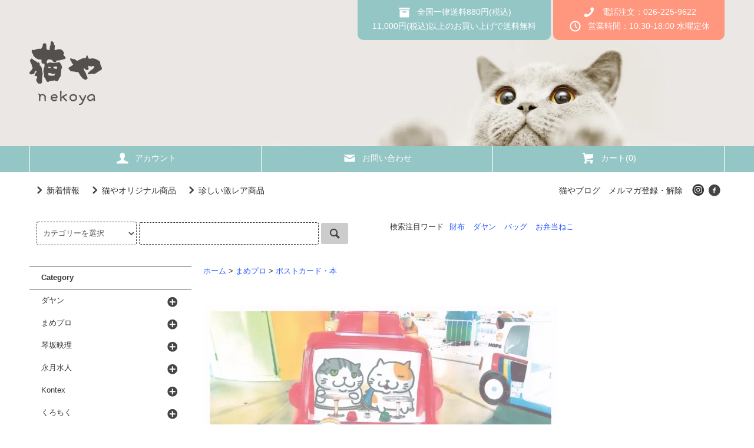

--- FILE ---
content_type: text/html; charset=EUC-JP
request_url: https://nekoya-nagano.com/?pid=100796750
body_size: 13241
content:
<!DOCTYPE html PUBLIC "-//W3C//DTD XHTML 1.0 Transitional//EN" "http://www.w3.org/TR/xhtml1/DTD/xhtml1-transitional.dtd">
<html xmlns:og="http://ogp.me/ns#" xmlns:fb="http://www.facebook.com/2008/fbml" xmlns:mixi="http://mixi-platform.com/ns#" xmlns="http://www.w3.org/1999/xhtml" xml:lang="ja" lang="ja" dir="ltr">
<head>
<meta http-equiv="content-type" content="text/html; charset=euc-jp" />
<meta http-equiv="X-UA-Compatible" content="IE=edge,chrome=1" />
<title>お弁当ねこポストカード　赤い車 - ダヤンと猫雑貨・猫グッズの専門店　猫や(ねこや)</title>
<meta name="Keywords" content="お弁当ねこポストカード　赤い車,ダヤン,わちふぃーるど,池田あきこ,猫雑貨,猫グッズ,財布,バッグ,ポーチ,タオル,まめプロ,お弁当ねこ,ノアファミリー,くろちく,小物,招き猫,コンテックス" />
<meta name="Description" content="素材：紙／ サイズ：１４８×１００ｍｍ／ まめプロのお弁当ねこポストカード。 日本製" />
<meta name="Author" content="" />
<meta name="Copyright" content="Copyright nekoya&amp;amp;amp;amp;co." />
<meta http-equiv="content-style-type" content="text/css" />
<meta http-equiv="content-script-type" content="text/javascript" />
<link rel="stylesheet" href="https://nekoya-nagano.com/css/framework/colormekit.css" type="text/css" />
<link rel="stylesheet" href="https://nekoya-nagano.com/css/framework/colormekit-responsive.css" type="text/css" />
<link rel="stylesheet" href="https://img20.shop-pro.jp/PA01187/684/css/6/index.css?cmsp_timestamp=20241002152801" type="text/css" />
<link rel="stylesheet" href="https://img20.shop-pro.jp/PA01187/684/css/6/product.css?cmsp_timestamp=20241002152801" type="text/css" />

<link rel="alternate" type="application/rss+xml" title="rss" href="https://nekoya-nagano.com/?mode=rss" />
<link rel="alternate" media="handheld" type="text/html" href="https://nekoya-nagano.com/?prid=100796750" />
<script type="text/javascript" src="//ajax.googleapis.com/ajax/libs/jquery/1.11.0/jquery.min.js" ></script>
<meta property="og:title" content="お弁当ねこポストカード　赤い車 - ダヤンと猫雑貨・猫グッズの専門店　猫や(ねこや)" />
<meta property="og:description" content="素材：紙／ サイズ：１４８×１００ｍｍ／ まめプロのお弁当ねこポストカード。 日本製" />
<meta property="og:url" content="https://nekoya-nagano.com?pid=100796750" />
<meta property="og:site_name" content="ダヤンと猫雑貨・猫グッズの専門店　猫や(ねこや)" />
<meta property="og:image" content="https://img20.shop-pro.jp/PA01187/684/product/100796750.jpg?cmsp_timestamp=20160403193129"/>
<meta property="og:type" content="product" />
<meta property="product:price:amount" content="165" />
<meta property="product:price:currency" content="JPY" />
<meta property="product:product_link" content="https://nekoya-nagano.com?pid=100796750" />
<script>
  var Colorme = {"page":"product","shop":{"account_id":"PA01187684","title":"\u30c0\u30e4\u30f3\u3068\u732b\u96d1\u8ca8\u30fb\u732b\u30b0\u30c3\u30ba\u306e\u5c02\u9580\u5e97\u3000\u732b\u3084(\u306d\u3053\u3084)"},"basket":{"total_price":0,"items":[]},"customer":{"id":null},"inventory_control":"product","product":{"shop_uid":"PA01187684","id":100796750,"name":"\u304a\u5f01\u5f53\u306d\u3053\u30dd\u30b9\u30c8\u30ab\u30fc\u30c9\u3000\u8d64\u3044\u8eca","model_number":"mop0009","stock_num":3,"sales_price":150,"sales_price_including_tax":165,"variants":[],"category":{"id_big":2111161,"id_small":1},"groups":[{"id":1373398},{"id":621845},{"id":481848}],"members_price":150,"members_price_including_tax":165}};

  (function() {
    function insertScriptTags() {
      var scriptTagDetails = [];
      var entry = document.getElementsByTagName('script')[0];

      scriptTagDetails.forEach(function(tagDetail) {
        var script = document.createElement('script');

        script.type = 'text/javascript';
        script.src = tagDetail.src;
        script.async = true;

        if( tagDetail.integrity ) {
          script.integrity = tagDetail.integrity;
          script.setAttribute('crossorigin', 'anonymous');
        }

        entry.parentNode.insertBefore(script, entry);
      })
    }

    window.addEventListener('load', insertScriptTags, false);
  })();
</script>
<script async src="https://zen.one/analytics.js"></script>
</head>
<body>
<meta name="colorme-acc-payload" content="?st=1&pt=10029&ut=100796750&at=PA01187684&v=20260122002302&re=&cn=d18480c58b6171db9c3e5e29da1fb241" width="1" height="1" alt="" /><script>!function(){"use strict";Array.prototype.slice.call(document.getElementsByTagName("script")).filter((function(t){return t.src&&t.src.match(new RegExp("dist/acc-track.js$"))})).forEach((function(t){return document.body.removeChild(t)})),function t(c){var r=arguments.length>1&&void 0!==arguments[1]?arguments[1]:0;if(!(r>=c.length)){var e=document.createElement("script");e.onerror=function(){return t(c,r+1)},e.src="https://"+c[r]+"/dist/acc-track.js?rev=3",document.body.appendChild(e)}}(["acclog001.shop-pro.jp","acclog002.shop-pro.jp"])}();</script><script src="https://img.shop-pro.jp/tmpl_js/79/jquery.tile.js"></script>
<script src="https://img.shop-pro.jp/tmpl_js/79/smoothscroll.js"></script>
<script src="https://img.shop-pro.jp/tmpl_js/79/utility.index.js"></script>

<div class="cart_in_modal__bg show_while_cart_in_connecting spinner" style="display: none;"></div>
<div id="wrapper">



          <!-- <div class="banner-belt__section visible-desktop">
      <a href=""></a>
    </div> -->
  


  <div id="header" class="header__section">
    <div class="global-nav-sp-wrap hidden-desktop">
      <div class="global-nav-sp">
        <span class="global-nav-sp-btn"><i class="icon-lg-w icon-list"></i>メニュー</span>
        <div class="global-nav-sp-list-wrap">
          <ul class="global-nav-sp-list unstyled">
            <li class="global-nav-sp-list__unit">
              <a href="./" class="global-nav-sp-list__txt">ホーム</a>
            </li>
            <li class="global-nav-sp-list__unit">
                              <a href="https://nekoya-nagano.com/cart/proxy/basket?shop_id=PA01187684&shop_domain=nekoya-nagano.com" class="global-nav-sp-list__txt">カートを見る</a>
                          </li>
            <li class="global-nav-sp-list__unit">
              <a href="https://nekoya-nagano.com/?mode=myaccount" class="global-nav-sp-list__txt">アカウント</a>
            </li>
                                      <li class="global-nav-sp-list__unit">
                <a href="https://nekoya2.shop-pro.jp/customer/newsletter/subscriptions/new" class="global-nav-sp-list__txt">メルマガ登録・解除</a>
              </li>
                                      <li class="global-nav-sp-list__unit">
                <a href="https://nekoyanagano.livedoor.blog/" class="global-nav-sp-list__txt">猫やブログ</a>
              </li>
                        <li class="global-nav-sp-list__unit">
              <a href="https://nekoya2.shop-pro.jp/customer/inquiries/new" class="global-nav-sp-list__txt">お問い合わせ</a>
            </li>
          </ul>
        </div>
      </div>
    </div>
    <div class="upbar-wrap">
      <div class="upbar container clearfix row">



                      <p class="upbar__lead visible-desktop">ショップリード文</p>
      


                      <ul class="upbar-list col col-md-12">

					          <li class="upbar-list__unit">
            <img src="https://img20.shop-pro.jp/PA01187/684/etc/top-nekoya-logo.png?cmsp_timestamp=20201024140956" alt="猫やロゴマーク" />
          </li>

         <!-- <li class="upbar-list__unit">
            <img src="https://img.shop-pro.jp/tmpl_img/79/icon_payment_convenience.png" alt="コンビニ決済" />
          </li>
          <li class="upbar-list__unit">
            <img src="https://img.shop-pro.jp/tmpl_img/79/icon_payment_bank.png" alt="銀行振込" />
          </li>
          <li class="upbar-list__unit">
            <img src="https://img.shop-pro.jp/tmpl_img/79/icon_payment_postal.png" alt="郵便振替" />
          </li>
          <li class="upbar-list__unit">
            <img src="https://img.shop-pro.jp/tmpl_img/79/icon_payment_cod.png" alt="代金引換" />
          </li>
          <li class="upbar-list__unit">
            <img src="https://img.shop-pro.jp/tmpl_img/79/icon_payment_credit_jcb.png" alt="クレジット JCB" />
          </li>
          <li class="upbar-list__unit">
            <img src="https://img.shop-pro.jp/tmpl_img/79/icon_payment_credit_mastercard.png" alt="クレジット MasterCard" />
          </li>
          <li class="upbar-list__unit">
            <img src="https://img.shop-pro.jp/tmpl_img/79/icon_payment_credit_amex.png" alt="クレジット American Express" />
          </li>
          <li class="upbar-list__unit">
            <img src="https://img.shop-pro.jp/tmpl_img/79/icon_payment_credit_visa.png" alt="クレジット VISA" />
          </li>
          <li class="upbar-list__unit">
            <img src="https://img.shop-pro.jp/tmpl_img/79/icon_payment_credit_diners.png" alt="クレジット Diners" />
          </li>-->
        </ul>
      


      </div>
    </div>
 
		<div class="shopname-wrap">
      <div class="shopname container">
                  <h1 class="shopname__logo"><a href="./"><img src="https://img20.shop-pro.jp/PA01187/684/PA01187684.png?cmsp_timestamp=20240523111317" alt="ダヤンと猫雑貨・猫グッズの専門店　猫や(ねこや)" /></a></h1>
                <div class="shopname__ad-wrap">




                            <div class="shopname__ad shopname__ad-deli">
             <p><i class="icon-lg-w icon-box"></i>全国一律送料880円(税込)<br>11,000円(税込)以上のお買い上げで送料無料</p>
          </div>
        


                            <div class="shopname__ad shopname__ad-tell">
            <p><i class="icon-lg-w icon-phone"></i>電話注文：026-225-9622<br>
            <i class="icon-lg-w icon-clock"></i>営業時間：10:30-18:00 水曜定休</p>
          </div>
        


        </div>
      </div>
    </div>
    <div class="global-nav-wrap visible-desktop">
                  <ul class="global-nav container row">
        <li class="global-nav__unit col col-lg-4">
          <a href="https://nekoya-nagano.com/?mode=myaccount" class="global-nav__txt"><i class="icon-lg-w icon-user"></i>アカウント</a>
        </li>
                <li class="global-nav__unit col col-lg-4">
          <a href="https://nekoya2.shop-pro.jp/customer/inquiries/new" class="global-nav__txt"><i class="icon-lg-w icon-mail"></i>お問い合わせ</a>
        </li>
        <li class="global-nav__unit col col-lg-4">
                      <a href="https://nekoya-nagano.com/cart/proxy/basket?shop_id=PA01187684&shop_domain=nekoya-nagano.com" class="global-nav__txt"><i class="icon-lg-w icon-cart"></i>カート(0)</a>
                  </li>
      </ul>
    </div>



                                
    <div class="downbar-wrap">
      <div class="downbar container clearfix">

                                      <ul class="downbar-ad inline">
                          <li>
                <a href="https://nekoya-nagano.com/?mode=grp&gid=591560&sort=n"><i class="icon-lg-b icon-chevron_right"></i>新着情報</a>              </li>
                                      <li>
                <a href="https://nekoya-nagano.com/?mode=grp&gid=1816410&sort=n"><i class="icon-lg-b icon-chevron_right"></i>猫やオリジナル商品 </a>              </li>
                                      <li>
                <a href="https://nekoya-nagano.com/?mode=grp&gid=2529857&sort=n"><i class="icon-lg-b icon-chevron_right"></i>珍しい激レア商品 </a>              </li>
                      </ul>
                


        <ul class="downbar-social inline visible-desktop">
                      <li>
              <a href="https://nekoyanagano.livedoor.blog/" target="_blank">猫やブログ</a>
            </li>
                                <li>
              <a href="https://nekoya2.shop-pro.jp/customer/newsletter/subscriptions/new">メルマガ登録・解除</a>
            </li>
                    <li>



                                                                                                                            <ul class="social__units">
                  <li class="social__unit">
                    <a href="https://www.instagram.com/nekoyanagano/" target="_blank"><i class="icon-lg-b icon-c_instagram"></i></a>
                  </li>
                  <!--<li class="social__unit">
                    <a href="" target="_blank"><i class="icon-lg-b icon-c_twitter"></i></a>
                  </li>-->
                  <li class="social__unit">
                    <a href="https://www.facebook.com/nekoya.nagano" target="_blank"><i class="icon-lg-b icon-c_facebook"></i></a>
                  </li>
                 <!--<li class="social__unit">
                    <a href=""><i class="icon-lg-b icon-c_google"></i></a>
                  </li>
                  <li class="social__unit">
                    <a href=""><i class="icon-lg-b icon-c_pinterest"></i></a>
                  </li>-->
                </ul>
            


          </li>
        </ul>
      </div>
    </div>
    <div class="search-wrap">
      <div class="search container row">
        <form action="https://nekoya-nagano.com/" method="GET" class="search__form col col-lg-6 col-md-12">
          <input type="hidden" name="mode" value="srh" /><input type="hidden" name="sort" value="n" />
          <select name="cid" class="search__select">
            <option value="">カテゴリーを選択</option>
                          <option value="1356125,0">ダヤン</option>
                          <option value="2111161,0">まめプロ</option>
                          <option value="2127319,0">琴坂映理</option>
                          <option value="1356134,0">永月水人</option>
                          <option value="2606007,0">Kontex</option>
                          <option value="1520723,0">くろちく</option>
                          <option value="1510982,0">山本仁商店</option>
                          <option value="1671210,0">mojuni</option>
                          <option value="2280607,0">ＫＩＣＯＲＩ</option>
                          <option value="1578221,0">ラウンドスクエア</option>
                          <option value="2776294,0">その他</option>
                      </select>
          <input type="text" name="keyword" class="search__box" />
          <button class="search__btn btn btn-xs"><i class="icon-lg-b icon-search"></i></button>
        </form>
        <div class="search-keyword col col-lg-6 col-md-12 row">
          



                                      <ul class="search-keyword-list inline col col-lg-9 col-md-12">
                <li>検索注目ワード</li><li class="search-keyword-list__unit"><a href="https://nekoya-nagano.com/?mode=cate&cbid=1356125&csid=20&sort=n">財布</a></li>
                <li class="search-keyword-list__unit"><a href="https://nekoya-nagano.com/?mode=cate&cbid=1356125&csid=0&sort=n">ダヤン</a></li>
                <li class="search-keyword-list__unit"><a href="https://nekoya-nagano.com/?mode=cate&cbid=1356125&csid=1&sort=n">バッグ</a></li>
                <li class="search-keyword-list__unit"><a href="https://nekoya-nagano.com/?mode=cate&cbid=2111161&csid=0&sort=n">お弁当ねこ</a></li>
              </ul>
          


        </div>
      </div>
    </div>
  </div>
  <div id="contents" class="contents__section container">
        <div class="row">



                                                            


              <div class="banner-side__section col">



                            <ul class="banner-side-list unstyled">
                          <li class="banner-side-list__unit">
                <a href="https://nekoyanagano.livedoor.blog/archives/cat_188818.html" target="_blank">
                  <img src="https://img20.shop-pro.jp/PA01187/684/etc/side-staff.png?cmsp_timestamp=20201019151155" alt="" />
                </a>
              </li>
                                      <li class="banner-side-list__unit">
                <a href="https://nekoyanagano.livedoor.blog" target="_blank">
                  <img src="https://img20.shop-pro.jp/PA01187/684/etc/side-blog.png?cmsp_timestamp=20201019154047" alt="" />
                </a>
              </li>
                                      <li class="banner-side-list__unit">
                <a href="https://nekoya-nagano.com/?mode=cate&cbid=1356125&csid=0">
                  <img src="https://img20.shop-pro.jp/PA01187/684/etc/side-dayan.png?cmsp_timestamp=20201118155854" alt="" />
                </a>
              </li>
                                              </ul>
        
        </div>
            <div class="main__section main__section-banner-side col col-lg-12 row">
        <div class="primary__section col col-lg-9 col-md-12">
          <script src="https://img.shop-pro.jp/tmpl_js/79/jquery.lazyload.min.js"></script>
<script src="https://img.shop-pro.jp/tmpl_js/79/utility.product.js"></script>

<div id="product">
  
  <div class="breadcrumb-list__section">
    <ul class="breadcrumb-list breadcrumb-list-pdetail">
      <li class="breadcrumb-list__unit"><a href="./">ホーム</a></li>
              <li class="breadcrumb-list__unit">&gt;&nbsp;<a href="?mode=cate&cbid=2111161&csid=0&sort=n">まめプロ</a></li>
                    <li class="breadcrumb-list__unit">&gt;&nbsp;<a href="?mode=cate&cbid=2111161&csid=1&sort=n">ポストカード・本</a></li>
          </ul>
  </div>
  
		 
<!---->


 	    <form name="product_form" method="post" action="https://nekoya-nagano.com/cart/proxy/basket/items/add">
      <div class="product__section">
        
        
        
        <ul class="product-images-list unstyled">
          <li class="product-images-list__unit">
                          <img src="https://img.shop-pro.jp/tmpl_img/79/loader.gif" data-original="https://img20.shop-pro.jp/PA01187/684/product/100796750.jpg?cmsp_timestamp=20160403193129" class="product-images-list__img" alt="お弁当ねこポストカード　赤い車" />
            					</li>
        
        <div class="product-explain">
          素材：紙／ サイズ：１４８×１００ｍｍ／ <br />
<br />
まめプロのお弁当ねこポストカード。 日本製<br />
<br />
※商品在庫は店舗と共有しているため時間差にて品切れ、終了の場合がございます。<br />
※商品の色はお客様の閲覧環境により実際の商品と異なって見える場合がございます。<br />
※ハンドメイド商品は一点物のため画像と異なる場合がございます。
        </div>
        
                                                                                                                                                                                                                                                                                                                                                                                                                                                                                                                                                                                                                                                                                                                                                                                                                                                                                                                                                                                                                                                                                                                                        </ul>
        
        <div class="product-info-box">
          
          <h2 class="product-name">お弁当ねこポストカード　赤い車</h2>
          
          
                      <p class="product-model">mop0009</p>
                    
        </div>
        <div class="product-info-box">
          
          <p class="product-price">
                          <span>165円(税込)</span>
                      </p>
                    
        </div>
        <div class="product-info-box">
          
                    
        </div>
        <div class="product-info-box">
          
          <ul class="product-related-list unstyled">
            <li class="product-related-list__unit">
              <a href="mailto:?subject=%E3%80%90%E3%83%80%E3%83%A4%E3%83%B3%E3%81%A8%E7%8C%AB%E9%9B%91%E8%B2%A8%E3%83%BB%E7%8C%AB%E3%82%B0%E3%83%83%E3%82%BA%E3%81%AE%E5%B0%82%E9%96%80%E5%BA%97%E3%80%80%E7%8C%AB%E3%82%84%28%E3%81%AD%E3%81%93%E3%82%84%29%E3%80%91%E3%81%AE%E3%80%8C%E3%81%8A%E5%BC%81%E5%BD%93%E3%81%AD%E3%81%93%E3%83%9D%E3%82%B9%E3%83%88%E3%82%AB%E3%83%BC%E3%83%89%E3%80%80%E8%B5%A4%E3%81%84%E8%BB%8A%E3%80%8D%E3%81%8C%E3%81%8A%E3%81%99%E3%81%99%E3%82%81%E3%81%A7%E3%81%99%EF%BC%81&body=%0D%0A%0D%0A%E2%96%A0%E5%95%86%E5%93%81%E3%80%8C%E3%81%8A%E5%BC%81%E5%BD%93%E3%81%AD%E3%81%93%E3%83%9D%E3%82%B9%E3%83%88%E3%82%AB%E3%83%BC%E3%83%89%E3%80%80%E8%B5%A4%E3%81%84%E8%BB%8A%E3%80%8D%E3%81%AEURL%0D%0Ahttps%3A%2F%2Fnekoya-nagano.com%2F%3Fpid%3D100796750%0D%0A%0D%0A%E2%96%A0%E3%82%B7%E3%83%A7%E3%83%83%E3%83%97%E3%81%AEURL%0Ahttps%3A%2F%2Fnekoya-nagano.com%2F" class="product-related-list__txt">この商品を友達に教える</a>
            </li>
            <li class="product-related-list__unit">
              <a href="https://nekoya2.shop-pro.jp/customer/products/100796750/inquiries/new" class="product-related-list__txt">この商品について問い合わせる</a>
            </li>
            <li class="product-related-list__unit">
              <a href="https://nekoya-nagano.com/?mode=cate&cbid=2111161&csid=1&sort=n" class="product-related-list__txt">買い物を続ける</a>
            </li>
          </ul>
          
        </div>
        <div id="order" class="product-order-box-wrap">
                      <div class="product-order-box">
                                          
                <div class="product-order row">
                  <dl class="product-init-list col col-lg-4 col-sm-12">
                    <dt class="product-init-list__name">
                      購入数
                    </dt>
                    <dd class="product-init-list__detail">
                                          <input type="text" name="product_num" value="1" class="product-init-list__detail-num" />
                      <ul class="product-init-list__detail-updw unstyled">
                        <li><a href="javascript:f_change_num2(document.product_form.product_num,'1',1,3);"><i class="icon-lg-b icon-triangle_up"></i></a></li>
                        <li><a href="javascript:f_change_num2(document.product_form.product_num,'0',1,3);"><i class="icon-lg-b icon-triangle_down"></i></a></li>
                      </ul>
                      <span class="product-init-list__detail-unit"></span>
                                        </dd>
                  </dl>
                  <ul class="product-order-btn-list row col col-lg-8 col-sm-12 unstyled">
                                                                                                                                      <li class="product-order-btn-list__unit col  col-lg-12 disable_cartin">
                          <button type="submit" class="btn--addcart btn btn-block">
                            <i class="icon-lg-w icon-cart"></i>カートに入れる
                          </button>
                        </li>
                                                                                    <li class="stock_error hide col col-lg-12"></li>
                  </ul>
                </div>
              
            </div>
                  </div>

                <div class="cart_in_modal cart_modal__close" style="display: none;">
          <div class="cart_in_modal__outline not_bubbling">
            <label class="cart_modal__close cart_in_modal__close-icon">
            </label>
            <p class="cart_in_modal__heading">
              こちらの商品が<br class="sp-br">カートに入りました
            </p>
            <div class="cart_in_modal__detail">
                            <div class="cart_in_modal__image-wrap">
                <img src="https://img20.shop-pro.jp/PA01187/684/product/100796750.jpg?cmsp_timestamp=20160403193129" alt="" class="cart_in_modal__image" />
              </div>
                            <p class="cart_in_modal__name">
                お弁当ねこポストカード　赤い車
              </p>
            </div>
            <div class="cart_in_modal__button-wrap">
              <button class="cart_view_with_async cart_in_modal__button cart_in_modal__button--solid">かごの中身を見る</button>
              <p class="cart_modal__close cart_in_modal__text-link">ショッピングを続ける</p>
            </div>
          </div>
        </div>
        <div class="cart_in_error_modal cart_in_error__close" style="display: none;">
          <div class="cart_in_modal__outline not_bubbling">
            <label class="cart_in_error__close cart_in_modal__close-icon">
            </label>
            <p class="cart_in_error_message cart_in_error_modal__heading"></p>
            <div class="cart_in_modal__button-wrap">
              <button class="cart_in_error__close cart_in_modal__button cart_in_modal__button--solid">ショッピングを続ける</button>
            </div>
          </div>
        </div>
        
        <div class="product-info-box">
          
          <ul class="product-related-list unstyled">
                        <li class="product-related-list__unit">
              <a href="https://nekoya-nagano.com/?mode=sk#cancel" class="product-related-list__txt">返品について</a>
            </li>
            <li class="product-related-list__unit">
              <a href="https://nekoya-nagano.com/?mode=sk#info" class="product-related-list__txt">特定商取引法に基づく表記</a>
            </li>
          </ul>
          
        </div>
        <div class="product-info-box">
          
          <ul class="product-social-list unstyled">
            <li class="product-social-list__unit visible-phone">
              <div class="line-it-button" data-lang="ja" data-type="share-a" data-ver="3"
                         data-color="default" data-size="small" data-count="false" style="display: none;"></div>
                       <script src="https://www.line-website.com/social-plugins/js/thirdparty/loader.min.js" async="async" defer="defer"></script>
            </li>
            <li class="product-social-list__unit">
              
            </li>
            <li class="product-social-list__unit">
              <a href="https://twitter.com/share" class="twitter-share-button" data-url="https://nekoya-nagano.com/?pid=100796750" data-text="" data-lang="ja" >ツイート</a>
<script charset="utf-8">!function(d,s,id){var js,fjs=d.getElementsByTagName(s)[0],p=/^http:/.test(d.location)?'http':'https';if(!d.getElementById(id)){js=d.createElement(s);js.id=id;js.src=p+'://platform.twitter.com/widgets.js';fjs.parentNode.insertBefore(js,fjs);}}(document, 'script', 'twitter-wjs');</script>
            </li>
          </ul>
          
        </div>
      </div>
			
 
  <div class="breadcrumb-list__section">
          <ul class="breadcrumb-list breadcrumb-list-pdetail">
        <li class="breadcrumb-list__unit"><a href="./">ホーム</a></li>
                  <li class="breadcrumb-list__unit">&gt;&nbsp;<a href="https://nekoya-nagano.com/?mode=grp&gid=591560&sort=n">新着商品</a></li>
              </ul>
          <ul class="breadcrumb-list breadcrumb-list-pdetail">
        <li class="breadcrumb-list__unit"><a href="./">ホーム</a></li>
                  <li class="breadcrumb-list__unit">&gt;&nbsp;<a href="https://nekoya-nagano.com/?mode=grp&gid=567070&sort=n">値段別</a></li>
                  <li class="breadcrumb-list__unit">&gt;&nbsp;<a href="https://nekoya-nagano.com/?mode=grp&gid=621845&sort=n">～９９９円</a></li>
              </ul>
          <ul class="breadcrumb-list breadcrumb-list-pdetail">
        <li class="breadcrumb-list__unit"><a href="./">ホーム</a></li>
                  <li class="breadcrumb-list__unit">&gt;&nbsp;<a href="https://nekoya-nagano.com/?mode=grp&gid=481837&sort=n">ステーショナリー</a></li>
                  <li class="breadcrumb-list__unit">&gt;&nbsp;<a href="https://nekoya-nagano.com/?mode=grp&gid=481848&sort=n">ポストカード</a></li>
              </ul>
      </div>
  
			
      
            
      
            
      <input type="hidden" name="user_hash" value="6dedf892c7b5c5428781fecf17b426c8"><input type="hidden" name="members_hash" value="6dedf892c7b5c5428781fecf17b426c8"><input type="hidden" name="shop_id" value="PA01187684"><input type="hidden" name="product_id" value="100796750"><input type="hidden" name="members_id" value=""><input type="hidden" name="back_url" value="https://nekoya-nagano.com/?pid=100796750"><input type="hidden" name="reference_token" value="fb6a2647ea574e0b9966f2e6938f41a0"><input type="hidden" name="shop_domain" value="nekoya-nagano.com">
    </form>
  </div>

        </div>
        <div class="side-nav__section col col-lg-3 col-md-12">
          
                                    <div class="side-nav-box">
                <h3 class="side-nav-heading">Category</h3>
                <ul class="side-nav-list side-nav-cate-list unstyled">
                              <li class="side-nav-list__unit side-nav-cate-list__unit">
                    <a href="https://nekoya-nagano.com/?mode=cate&cbid=1356125&csid=0&sort=n" class="side-nav-list__link">
                      <span class="side-nav-list__icon"></span>
                      <span class="side-nav-list__name">ダヤン</span>
                    </a>
                                                                  <ul class="side-nav-list side-nav-scate-list unstyled">
                          <li class="side-nav-list__unit">
                            <a href="https://nekoya-nagano.com/?mode=cate&cbid=1356125&csid=0&sort=n" class="side-nav-list__link">
                              <span class="side-nav-list__name">全てのダヤン</span>
                            </a>
                          </li>
                                                <li class="side-nav-list__unit">
                            <a href="https://nekoya-nagano.com/?mode=cate&cbid=1356125&csid=1&sort=n" class="side-nav-list__link">
                              バッグ
                            </a>
                          </li>
                                                                                          <li class="side-nav-list__unit">
                            <a href="https://nekoya-nagano.com/?mode=cate&cbid=1356125&csid=25&sort=n" class="side-nav-list__link">
                              ポーチ・巾着
                            </a>
                          </li>
                                                                                          <li class="side-nav-list__unit">
                            <a href="https://nekoya-nagano.com/?mode=cate&cbid=1356125&csid=20&sort=n" class="side-nav-list__link">
                              財布
                            </a>
                          </li>
                                                                                          <li class="side-nav-list__unit">
                            <a href="https://nekoya-nagano.com/?mode=cate&cbid=1356125&csid=22&sort=n" class="side-nav-list__link">
                              キーホルダー・キーケース
                            </a>
                          </li>
                                                                                          <li class="side-nav-list__unit">
                            <a href="https://nekoya-nagano.com/?mode=cate&cbid=1356125&csid=15&sort=n" class="side-nav-list__link">
                              パス・名刺・カード入れ
                            </a>
                          </li>
                                                                                          <li class="side-nav-list__unit">
                            <a href="https://nekoya-nagano.com/?mode=cate&cbid=1356125&csid=2&sort=n" class="side-nav-list__link">
                              携帯・スマホグッズ
                            </a>
                          </li>
                                                                                          <li class="side-nav-list__unit">
                            <a href="https://nekoya-nagano.com/?mode=cate&cbid=1356125&csid=26&sort=n" class="side-nav-list__link">
                              メガネグッズ
                            </a>
                          </li>
                                                                                          <li class="side-nav-list__unit">
                            <a href="https://nekoya-nagano.com/?mode=cate&cbid=1356125&csid=3&sort=n" class="side-nav-list__link">
                              ステーショナリー・小物
                            </a>
                          </li>
                                                                                          <li class="side-nav-list__unit">
                            <a href="https://nekoya-nagano.com/?mode=cate&cbid=1356125&csid=7&sort=n" class="side-nav-list__link">
                              ダイニングキッチン
                            </a>
                          </li>
                                                                                          <li class="side-nav-list__unit">
                            <a href="https://nekoya-nagano.com/?mode=cate&cbid=1356125&csid=18&sort=n" class="side-nav-list__link">
                              バストイレタリー・日用品・衛生など生活雑貨
                            </a>
                          </li>
                                                                                          <li class="side-nav-list__unit">
                            <a href="https://nekoya-nagano.com/?mode=cate&cbid=1356125&csid=8&sort=n" class="side-nav-list__link">
                              タオル・ハンカチ・マスクなど布物
                            </a>
                          </li>
                                                                                          <li class="side-nav-list__unit">
                            <a href="https://nekoya-nagano.com/?mode=cate&cbid=1356125&csid=12&sort=n" class="side-nav-list__link">
                              ストール・手袋・靴下など衣料雑貨
                            </a>
                          </li>
                                                                                          <li class="side-nav-list__unit">
                            <a href="https://nekoya-nagano.com/?mode=cate&cbid=1356125&csid=14&sort=n" class="side-nav-list__link">
                              アクセサリー・ミラー・扇子など身辺雑貨
                            </a>
                          </li>
                                                                                          <li class="side-nav-list__unit">
                            <a href="https://nekoya-nagano.com/?mode=cate&cbid=1356125&csid=10&sort=n" class="side-nav-list__link">
                              ぬいぐるみ・置物・ファブリックなどインテリア雑貨
                            </a>
                          </li>
                                                                                          <li class="side-nav-list__unit">
                            <a href="https://nekoya-nagano.com/?mode=cate&cbid=1356125&csid=13&sort=n" class="side-nav-list__link">
                              カー用品・トラベル・アウトドア
                            </a>
                          </li>
                                                                                          <li class="side-nav-list__unit">
                            <a href="https://nekoya-nagano.com/?mode=cate&cbid=1356125&csid=19&sort=n" class="side-nav-list__link">
                              レイングッズ
                            </a>
                          </li>
                                                                                          <li class="side-nav-list__unit">
                            <a href="https://nekoya-nagano.com/?mode=cate&cbid=1356125&csid=9&sort=n" class="side-nav-list__link">
                              ペット用
                            </a>
                          </li>
                                                                                          <li class="side-nav-list__unit">
                            <a href="https://nekoya-nagano.com/?mode=cate&cbid=1356125&csid=23&sort=n" class="side-nav-list__link">
                              カレンダー・スケジュール
                            </a>
                          </li>
                                                                                          <li class="side-nav-list__unit">
                            <a href="https://nekoya-nagano.com/?mode=cate&cbid=1356125&csid=5&sort=n" class="side-nav-list__link">
                              パズル・ゲーム
                            </a>
                          </li>
                                                                                          <li class="side-nav-list__unit">
                            <a href="https://nekoya-nagano.com/?mode=cate&cbid=1356125&csid=6&sort=n" class="side-nav-list__link">
                              本・本小物
                            </a>
                          </li>
                                                                                          <li class="side-nav-list__unit">
                            <a href="https://nekoya-nagano.com/?mode=cate&cbid=1356125&csid=16&sort=n" class="side-nav-list__link">
                              食品
                            </a>
                          </li>
                                                                                          <li class="side-nav-list__unit">
                            <a href="https://nekoya-nagano.com/?mode=cate&cbid=1356125&csid=28&sort=n" class="side-nav-list__link">
                              ヨーヨーココ
                            </a>
                          </li>
                                              </ul>
                                                            </li>
                              <li class="side-nav-list__unit side-nav-cate-list__unit">
                    <a href="https://nekoya-nagano.com/?mode=cate&cbid=2111161&csid=0&sort=n" class="side-nav-list__link">
                      <span class="side-nav-list__icon"></span>
                      <span class="side-nav-list__name">まめプロ</span>
                    </a>
                                                                  <ul class="side-nav-list side-nav-scate-list unstyled">
                          <li class="side-nav-list__unit">
                            <a href="https://nekoya-nagano.com/?mode=cate&cbid=2111161&csid=0&sort=n" class="side-nav-list__link">
                              <span class="side-nav-list__name">全てのまめプロ</span>
                            </a>
                          </li>
                                                <li class="side-nav-list__unit">
                            <a href="https://nekoya-nagano.com/?mode=cate&cbid=2111161&csid=2&sort=n" class="side-nav-list__link">
                              フィギュア
                            </a>
                          </li>
                                                                                          <li class="side-nav-list__unit">
                            <a href="https://nekoya-nagano.com/?mode=cate&cbid=2111161&csid=6&sort=n" class="side-nav-list__link">
                              お弁当パーツ小物
                            </a>
                          </li>
                                                                                          <li class="side-nav-list__unit">
                            <a href="https://nekoya-nagano.com/?mode=cate&cbid=2111161&csid=7&sort=n" class="side-nav-list__link">
                              ミニねこつぐら
                            </a>
                          </li>
                                                                                          <li class="side-nav-list__unit">
                            <a href="https://nekoya-nagano.com/?mode=cate&cbid=2111161&csid=3&sort=n" class="side-nav-list__link">
                              布もの
                            </a>
                          </li>
                                                                                          <li class="side-nav-list__unit">
                            <a href="https://nekoya-nagano.com/?mode=cate&cbid=2111161&csid=5&sort=n" class="side-nav-list__link">
                              バッジ
                            </a>
                          </li>
                                                                                          <li class="side-nav-list__unit">
                            <a href="https://nekoya-nagano.com/?mode=cate&cbid=2111161&csid=1&sort=n" class="side-nav-list__link">
                              ポストカード・本
                            </a>
                          </li>
                                                                                          <li class="side-nav-list__unit">
                            <a href="https://nekoya-nagano.com/?mode=cate&cbid=2111161&csid=8&sort=n" class="side-nav-list__link">
                              ステーショナリー
                            </a>
                          </li>
                                              </ul>
                                                            </li>
                              <li class="side-nav-list__unit side-nav-cate-list__unit">
                    <a href="https://nekoya-nagano.com/?mode=cate&cbid=2127319&csid=0&sort=n" class="side-nav-list__link">
                      <span class="side-nav-list__icon"></span>
                      <span class="side-nav-list__name">琴坂映理</span>
                    </a>
                                                                  <ul class="side-nav-list side-nav-scate-list unstyled">
                          <li class="side-nav-list__unit">
                            <a href="https://nekoya-nagano.com/?mode=cate&cbid=2127319&csid=0&sort=n" class="side-nav-list__link">
                              <span class="side-nav-list__name">全ての琴坂映理</span>
                            </a>
                          </li>
                                                <li class="side-nav-list__unit">
                            <a href="https://nekoya-nagano.com/?mode=cate&cbid=2127319&csid=4&sort=n" class="side-nav-list__link">
                              バッグ・財布
                            </a>
                          </li>
                                                                                          <li class="side-nav-list__unit">
                            <a href="https://nekoya-nagano.com/?mode=cate&cbid=2127319&csid=6&sort=n" class="side-nav-list__link">
                              キーホルダー・パスケース
                            </a>
                          </li>
                                                                                          <li class="side-nav-list__unit">
                            <a href="https://nekoya-nagano.com/?mode=cate&cbid=2127319&csid=3&sort=n" class="side-nav-list__link">
                              メガネグッズ
                            </a>
                          </li>
                                                                                          <li class="side-nav-list__unit">
                            <a href="https://nekoya-nagano.com/?mode=cate&cbid=2127319&csid=2&sort=n" class="side-nav-list__link">
                              ステーショナリー
                            </a>
                          </li>
                                                                                          <li class="side-nav-list__unit">
                            <a href="https://nekoya-nagano.com/?mode=cate&cbid=2127319&csid=1&sort=n" class="side-nav-list__link">
                              ポストカード
                            </a>
                          </li>
                                                                                          <li class="side-nav-list__unit">
                            <a href="https://nekoya-nagano.com/?mode=cate&cbid=2127319&csid=7&sort=n" class="side-nav-list__link">
                              シール・ステッカー
                            </a>
                          </li>
                                                                                          <li class="side-nav-list__unit">
                            <a href="https://nekoya-nagano.com/?mode=cate&cbid=2127319&csid=5&sort=n" class="side-nav-list__link">
                              ミニクッション
                            </a>
                          </li>
                                              </ul>
                                                            </li>
                              <li class="side-nav-list__unit side-nav-cate-list__unit">
                    <a href="https://nekoya-nagano.com/?mode=cate&cbid=1356134&csid=0&sort=n" class="side-nav-list__link">
                      <span class="side-nav-list__icon"></span>
                      <span class="side-nav-list__name">永月水人</span>
                    </a>
                                                                  <ul class="side-nav-list side-nav-scate-list unstyled">
                          <li class="side-nav-list__unit">
                            <a href="https://nekoya-nagano.com/?mode=cate&cbid=1356134&csid=0&sort=n" class="side-nav-list__link">
                              <span class="side-nav-list__name">全ての永月水人</span>
                            </a>
                          </li>
                                                <li class="side-nav-list__unit">
                            <a href="https://nekoya-nagano.com/?mode=cate&cbid=1356134&csid=1&sort=n" class="side-nav-list__link">
                              油絵
                            </a>
                          </li>
                                                                                          <li class="side-nav-list__unit">
                            <a href="https://nekoya-nagano.com/?mode=cate&cbid=1356134&csid=2&sort=n" class="side-nav-list__link">
                              水彩画
                            </a>
                          </li>
                                              </ul>
                                                            </li>
                              <li class="side-nav-list__unit side-nav-cate-list__unit">
                    <a href="https://nekoya-nagano.com/?mode=cate&cbid=2606007&csid=0&sort=n" class="side-nav-list__link">
                      <span class="side-nav-list__icon"></span>
                      <span class="side-nav-list__name">Kontex</span>
                    </a>
                                                                  <ul class="side-nav-list side-nav-scate-list unstyled">
                          <li class="side-nav-list__unit">
                            <a href="https://nekoya-nagano.com/?mode=cate&cbid=2606007&csid=0&sort=n" class="side-nav-list__link">
                              <span class="side-nav-list__name">全てのKontex</span>
                            </a>
                          </li>
                                                <li class="side-nav-list__unit">
                            <a href="https://nekoya-nagano.com/?mode=cate&cbid=2606007&csid=1&sort=n" class="side-nav-list__link">
                              タオル
                            </a>
                          </li>
                                                                                          <li class="side-nav-list__unit">
                            <a href="https://nekoya-nagano.com/?mode=cate&cbid=2606007&csid=2&sort=n" class="side-nav-list__link">
                              ハンカチ
                            </a>
                          </li>
                                                                                          <li class="side-nav-list__unit">
                            <a href="https://nekoya-nagano.com/?mode=cate&cbid=2606007&csid=3&sort=n" class="side-nav-list__link">
                              マスク
                            </a>
                          </li>
                                              </ul>
                                                            </li>
                              <li class="side-nav-list__unit side-nav-cate-list__unit">
                    <a href="https://nekoya-nagano.com/?mode=cate&cbid=1520723&csid=0&sort=n" class="side-nav-list__link">
                      <span class="side-nav-list__icon"></span>
                      <span class="side-nav-list__name">くろちく</span>
                    </a>
                                                                  <ul class="side-nav-list side-nav-scate-list unstyled">
                          <li class="side-nav-list__unit">
                            <a href="https://nekoya-nagano.com/?mode=cate&cbid=1520723&csid=0&sort=n" class="side-nav-list__link">
                              <span class="side-nav-list__name">全てのくろちく</span>
                            </a>
                          </li>
                                                <li class="side-nav-list__unit">
                            <a href="https://nekoya-nagano.com/?mode=cate&cbid=1520723&csid=4&sort=n" class="side-nav-list__link">
                              バッグ・ポーチ・財布
                            </a>
                          </li>
                                                                                          <li class="side-nav-list__unit">
                            <a href="https://nekoya-nagano.com/?mode=cate&cbid=1520723&csid=1&sort=n" class="side-nav-list__link">
                              タオル・ハンカチなど布物
                            </a>
                          </li>
                                                                                          <li class="side-nav-list__unit">
                            <a href="https://nekoya-nagano.com/?mode=cate&cbid=1520723&csid=2&sort=n" class="side-nav-list__link">
                              ストール・手袋・靴下など服飾雑貨
                            </a>
                          </li>
                                                                                          <li class="side-nav-list__unit">
                            <a href="https://nekoya-nagano.com/?mode=cate&cbid=1520723&csid=6&sort=n" class="side-nav-list__link">
                              メガネグッズ
                            </a>
                          </li>
                                                                                          <li class="side-nav-list__unit">
                            <a href="https://nekoya-nagano.com/?mode=cate&cbid=1520723&csid=3&sort=n" class="side-nav-list__link">
                              ステーショナリー
                            </a>
                          </li>
                                                                                          <li class="side-nav-list__unit">
                            <a href="https://nekoya-nagano.com/?mode=cate&cbid=1520723&csid=7&sort=n" class="side-nav-list__link">
                              キッチングッズ
                            </a>
                          </li>
                                                                                          <li class="side-nav-list__unit">
                            <a href="https://nekoya-nagano.com/?mode=cate&cbid=1520723&csid=5&sort=n" class="side-nav-list__link">
                              扇子・おしゃれ小物
                            </a>
                          </li>
                                              </ul>
                                                            </li>
                              <li class="side-nav-list__unit side-nav-cate-list__unit">
                    <a href="https://nekoya-nagano.com/?mode=cate&cbid=1510982&csid=0&sort=n" class="side-nav-list__link">
                      <span class="side-nav-list__icon"></span>
                      <span class="side-nav-list__name">山本仁商店</span>
                    </a>
                                                                  <ul class="side-nav-list side-nav-scate-list unstyled">
                          <li class="side-nav-list__unit">
                            <a href="https://nekoya-nagano.com/?mode=cate&cbid=1510982&csid=0&sort=n" class="side-nav-list__link">
                              <span class="side-nav-list__name">全ての山本仁商店</span>
                            </a>
                          </li>
                                                <li class="side-nav-list__unit">
                            <a href="https://nekoya-nagano.com/?mode=cate&cbid=1510982&csid=1&sort=n" class="side-nav-list__link">
                              手ぬぐい
                            </a>
                          </li>
                                              </ul>
                                                            </li>
                              <li class="side-nav-list__unit side-nav-cate-list__unit">
                    <a href="https://nekoya-nagano.com/?mode=cate&cbid=1671210&csid=0&sort=n" class="side-nav-list__link">
                      <span class="side-nav-list__icon"></span>
                      <span class="side-nav-list__name">mojuni</span>
                    </a>
                                      </li>
                              <li class="side-nav-list__unit side-nav-cate-list__unit">
                    <a href="https://nekoya-nagano.com/?mode=cate&cbid=2280607&csid=0&sort=n" class="side-nav-list__link">
                      <span class="side-nav-list__icon"></span>
                      <span class="side-nav-list__name">ＫＩＣＯＲＩ</span>
                    </a>
                                      </li>
                              <li class="side-nav-list__unit side-nav-cate-list__unit">
                    <a href="https://nekoya-nagano.com/?mode=cate&cbid=1578221&csid=0&sort=n" class="side-nav-list__link">
                      <span class="side-nav-list__icon"></span>
                      <span class="side-nav-list__name">ラウンドスクエア</span>
                    </a>
                                      </li>
                              <li class="side-nav-list__unit side-nav-cate-list__unit">
                    <a href="https://nekoya-nagano.com/?mode=cate&cbid=2776294&csid=0&sort=n" class="side-nav-list__link">
                      <span class="side-nav-list__icon"></span>
                      <span class="side-nav-list__name">その他</span>
                    </a>
                                      </li>
                            </ul>
              </div>
                                                                                                                                                                                                                                                            
          
                                    <div class="side-nav-box">
                <h3 class="side-nav-heading">Group</h3>
                <ul class="side-nav-list unstyled">
                              <li class="side-nav-list__unit">
                    <a href="https://nekoya-nagano.com/?mode=grp&gid=2873408&sort=n" class="side-nav-list__link">
                      ダヤン40th記念グッズ
                    </a>
                  </li>
                                                    <li class="side-nav-list__unit">
                    <a href="https://nekoya-nagano.com/?mode=grp&gid=1816410&sort=n" class="side-nav-list__link">
                      猫やオリジナル
                    </a>
                  </li>
                                                    <li class="side-nav-list__unit">
                    <a href="https://nekoya-nagano.com/?mode=grp&gid=567037&sort=n" class="side-nav-list__link">
                      ダヤンＤＰＡ限定商品
                    </a>
                  </li>
                                                    <li class="side-nav-list__unit">
                    <a href="https://nekoya-nagano.com/?mode=grp&gid=2529857&sort=n" class="side-nav-list__link">
                      珍しい激レア商品
                    </a>
                  </li>
                                                    <li class="side-nav-list__unit">
                    <a href="https://nekoya-nagano.com/?mode=grp&gid=2488104&sort=n" class="side-nav-list__link">
                      コロナ対策商品 
                    </a>
                  </li>
                                                    <li class="side-nav-list__unit">
                    <a href="https://nekoya-nagano.com/?mode=grp&gid=591560&sort=n" class="side-nav-list__link">
                      新着商品
                    </a>
                  </li>
                                                    <li class="side-nav-list__unit">
                    <a href="https://nekoya-nagano.com/?mode=grp&gid=567052&sort=n" class="side-nav-list__link">
                      イベントギフトおすすめ商品
                    </a>
                  </li>
                                                    <li class="side-nav-list__unit">
                    <a href="https://nekoya-nagano.com/?mode=grp&gid=567070&sort=n" class="side-nav-list__link">
                      値段別
                    </a>
                  </li>
                                                    <li class="side-nav-list__unit">
                    <a href="https://nekoya-nagano.com/?mode=grp&gid=567095&sort=n" class="side-nav-list__link">
                      猫の色・柄・キャラクター別
                    </a>
                  </li>
                                                    <li class="side-nav-list__unit">
                    <a href="https://nekoya-nagano.com/?mode=grp&gid=481812&sort=n" class="side-nav-list__link">
                      ファッション雑貨
                    </a>
                  </li>
                                                    <li class="side-nav-list__unit">
                    <a href="https://nekoya-nagano.com/?mode=grp&gid=481820&sort=n" class="side-nav-list__link">
                      衣料品
                    </a>
                  </li>
                                                    <li class="side-nav-list__unit">
                    <a href="https://nekoya-nagano.com/?mode=grp&gid=481864&sort=n" class="side-nav-list__link">
                      布物
                    </a>
                  </li>
                                                    <li class="side-nav-list__unit">
                    <a href="https://nekoya-nagano.com/?mode=grp&gid=685677&sort=n" class="side-nav-list__link">
                      バストイレタリー・日用品・衛生
                    </a>
                  </li>
                                                    <li class="side-nav-list__unit">
                    <a href="https://nekoya-nagano.com/?mode=grp&gid=481830&sort=n" class="side-nav-list__link">
                      キッチンダイニング雑貨
                    </a>
                  </li>
                                                    <li class="side-nav-list__unit">
                    <a href="https://nekoya-nagano.com/?mode=grp&gid=481837&sort=n" class="side-nav-list__link">
                      ステーショナリー
                    </a>
                  </li>
                                                    <li class="side-nav-list__unit">
                    <a href="https://nekoya-nagano.com/?mode=grp&gid=481838&sort=n" class="side-nav-list__link">
                      インテリア・飾り物
                    </a>
                  </li>
                                                    <li class="side-nav-list__unit">
                    <a href="https://nekoya-nagano.com/?mode=grp&gid=665971&sort=n" class="side-nav-list__link">
                      カー・旅行・アウトドアグッズ
                    </a>
                  </li>
                                                    <li class="side-nav-list__unit">
                    <a href="https://nekoya-nagano.com/?mode=grp&gid=564667&sort=n" class="side-nav-list__link">
                      本
                    </a>
                  </li>
                                                    <li class="side-nav-list__unit">
                    <a href="https://nekoya-nagano.com/?mode=grp&gid=564669&sort=n" class="side-nav-list__link">
                      パズル・ゲーム
                    </a>
                  </li>
                                                    <li class="side-nav-list__unit">
                    <a href="https://nekoya-nagano.com/?mode=grp&gid=481887&sort=n" class="side-nav-list__link">
                      ペット用
                    </a>
                  </li>
                            </ul>
              </div>
                                
                              
            <div class="side-nav-box">
              <h3 class="side-nav-heading">営業日カレンダー</h3>
              <div class="side_cal">
                <table class="tbl_calendar">
    <caption>2026年1月</caption>
    <tr>
        <th class="sun">日</th>
        <th>月</th>
        <th>火</th>
        <th>水</th>
        <th>木</th>
        <th>金</th>
        <th class="sat">土</th>
    </tr>
    <tr>
<td></td>
<td></td>
<td></td>
<td></td>
<td class="thu holiday">1</td>
<td class="fri">2</td>
<td class="sat">3</td>
</tr>
<tr>
<td class="sun">4</td>
<td class="mon">5</td>
<td class="tue">6</td>
<td class="wed" style="background-color: #5b5a5c; color: #ffffff;">7</td>
<td class="thu">8</td>
<td class="fri">9</td>
<td class="sat">10</td>
</tr>
<tr>
<td class="sun">11</td>
<td class="mon holiday">12</td>
<td class="tue">13</td>
<td class="wed" style="background-color: #5b5a5c; color: #ffffff;">14</td>
<td class="thu">15</td>
<td class="fri">16</td>
<td class="sat">17</td>
</tr>
<tr>
<td class="sun">18</td>
<td class="mon">19</td>
<td class="tue">20</td>
<td class="wed" style="background-color: #5b5a5c; color: #ffffff;">21</td>
<td class="thu">22</td>
<td class="fri">23</td>
<td class="sat">24</td>
</tr>
<tr>
<td class="sun">25</td>
<td class="mon">26</td>
<td class="tue">27</td>
<td class="wed" style="background-color: #5b5a5c; color: #ffffff;">28</td>
<td class="thu">29</td>
<td class="fri">30</td>
<td class="sat">31</td>
</tr>
</table><table class="tbl_calendar">
    <caption>2026年2月</caption>
    <tr>
        <th class="sun">日</th>
        <th>月</th>
        <th>火</th>
        <th>水</th>
        <th>木</th>
        <th>金</th>
        <th class="sat">土</th>
    </tr>
    <tr>
<td class="sun">1</td>
<td class="mon">2</td>
<td class="tue">3</td>
<td class="wed" style="background-color: #5b5a5c; color: #ffffff;">4</td>
<td class="thu">5</td>
<td class="fri">6</td>
<td class="sat">7</td>
</tr>
<tr>
<td class="sun">8</td>
<td class="mon">9</td>
<td class="tue">10</td>
<td class="wed holiday" style="background-color: #5b5a5c; color: #ffffff;">11</td>
<td class="thu">12</td>
<td class="fri">13</td>
<td class="sat">14</td>
</tr>
<tr>
<td class="sun">15</td>
<td class="mon">16</td>
<td class="tue">17</td>
<td class="wed" style="background-color: #5b5a5c; color: #ffffff;">18</td>
<td class="thu">19</td>
<td class="fri">20</td>
<td class="sat">21</td>
</tr>
<tr>
<td class="sun">22</td>
<td class="mon holiday">23</td>
<td class="tue">24</td>
<td class="wed" style="background-color: #5b5a5c; color: #ffffff;">25</td>
<td class="thu">26</td>
<td class="fri">27</td>
<td class="sat">28</td>
</tr>
</table>
              </div>
                              <div class="side_cal_memo">
                  定休日は毎週水曜日です。<br>その他臨時休業になる場合があります。
                </div>
                          </div>
          
                              
            <div class="side-nav-box visible-desktop">
              <h3 class="side-nav-heading">モバイルショップ</h3>
              <div class="side-nav-mobile">
                <img src="https://img20.shop-pro.jp/PA01187/684/qrcode.jpg?cmsp_timestamp=20240523111317" />
              </div>
            </div>
          
          


                                                                    


          


                                  <ul class="side-nav-banner-list unstyled row">
                              <li class="side-nav-banner-list__unit col col-md-6 col-xs-12">
                  <a href="https://nekoya-nagano.com/?mode=cate&cbid=1356125&csid=0">
                    <img src="https://img20.shop-pro.jp/PA01187/684/etc/square-dayan.png?cmsp_timestamp=20201128191845" alt="" />
                  </a>
                </li>
                                          <li class="side-nav-banner-list__unit col col-md-6 col-xs-12">
                <a href="https://nekoyanagano.livedoor.blog/archives/cat_188818.html" target="_blank">
                  <img src="https://img20.shop-pro.jp/PA01187/684/etc/square-staff.png?cmsp_timestamp=20201128175412" alt="" />
                </a>
              </li>
                                          <li class="side-nav-banner-list__unit col col-md-6 col-xs-12">
                <a href="https://line.me/R/ti/p/%40474dvlin" target="_blank">
                  <img src="https://img20.shop-pro.jp/PA01187/684/etc/square-line.png?cmsp_timestamp=20210120174152" alt="" />
                </a>
              </li>
                          </ul>
          


                  </div>
      </div>
    </div>
  </div>
  <div id="scroll" class="scroll_section">
    <div class="btn btn-scroll btn-home">
      <a href="./">
        <i class="icon-lg-w icon-home"></i>
        <span class="btn-scroll__txt">ホーム</span>
      </a>
    </div>
          <div class="btn btn-scroll btn-cart">
        <a href="#order">
          <i class="icon-lg-w icon-cart"></i>
          <span class="btn-scroll__txt">カート</span>
        </a>
      </div>
        <div class="btn btn-scroll btn-pagetop">
      <a href="#header">
        <i class="icon-lg-w icon-chevron_up"></i>
        <span class="btn-scroll__txt">トップ</span>
      </a>
    </div>
  </div>
  <div id="footer" class="footer__section container">
    <div class="history__section">
      <h2 class="section-title-h2">最近チェックした商品</h2>
              <p class="paragraph-item">最近チェックした商品はまだありません。</p>
          </div>
    <div class="footer-pagetop hidden-desktop">
      <a href="#header"><span class="footer-pagetop-icon icon-lg-w icon-chevron_up"></span></a>
    </div>

                                                        
          <div class="footer-notice__section row visible-desktop">
                  <div class="footer-notice col col-lg-6">
            <h3 class="notice-heading">配送・送料について</h3>
            <dl class="notice-list">
                              <dt class="notice-list__name">
                  ヤマト運輸宅急便
                </dt>
                <dd class="notice-list__unit">
                                    全国一律￥８８０です。<br />
お買上金額￥１１，０００（税込）以上で全国送料無料です。<br />
※発送用段ボールはSDGsの取り組みとして入荷時の段ボールを再使用する場合がございます。<br />
&nbsp;
                </dd>
                              <dt class="notice-list__name">
                  ヤマト運輸ネコポス
                </dt>
                <dd class="notice-list__unit">
                                    全国一律￥３５０です。<br />
お買い上げ金額￥３，８５０（税込）以上で送料無料となります。<br />
【取り扱いサイズ】<br />
ネコポスのサイズの上限は、長辺34㎝以内（3辺計60㎝以内）、厚さ3㎝以内、重さ1kg以内になります。<br />
【ご注意事項】必ずお読み頂きご了承下さい。<br />
※郵便受けに投函となりますので配達日および曜日・時間の指定はできません。<br />
※郵便受けに入らない場合は持ち帰る場合がございます。<br />
※ネコポスは信書の配送ができません。信書に当たるもの…領収書、納品書、請求書、他<br />
※複数のご注文でサイズオーバーになる場合は宅急便扱いとなる場合があります。ご不明な場合は店舗にお問い合わせください。<br />
&nbsp;
                </dd>
                          </dl>
          </div>
                          <div class="footer-notice col col-lg-6">
            <h3 class="notice-heading">返品について</h3>
            <dl class="notice-list">
                              <dt class="notice-list__name">返品期限</dt>
                <dd class="notice-list__unit">不良品又はお客様のご都合による返品の場合も商品到着後３日以内に必ずご連絡下さい。３日を過ぎての処理は対応致しかねます。<br />
&nbsp;</dd>
                                            <dt class="notice-list__name">返品送料</dt>
                <dd class="notice-list__unit">返品を受け付ける条件は、未開封・未使用のもので、商品ご到着後３日以内にご連絡いただいたもののみお受けいたします。<br />
返品の送料・手数料の負担については、初期不良の場合は当社が負担いたします。<br />
お客様都合の場合はお客様にご負担いただきます。<br />
返金については、返品商品到着確認後３日以内にご指定口座にお振込いたします。<br />
<br />
&nbsp;</dd>
                                            <dt class="notice-list__name">不良品</dt>
                <dd class="notice-list__unit">不良品に関しましては、商品到着後３日以内にご連絡をお願いいたします。<br />
その時点で、在庫があるものに関しては交換、無いものは返金などの処理をさせていただきます。また、お客様の都合で返品される場合も必ず商品到着後３日以内にご連絡いただき、了承の上返品して下さい。(その場合の送料はお客様側で負担して頂きます。)<br />
&nbsp;</dd>
                          </dl>
          </div>
                          <div class="footer-notice col col-lg-6">
            <h3 class="notice-heading">支払い方法について</h3>
            <dl class="notice-list">
                              <dt class="notice-list__name">
                  代引き
                </dt>
                <dd class="notice-list__unit">
                                                      代引き手数料は一律￥３３０です。<br />
商品配達時に決済総額をドライバーにお支払い下さい。&nbsp;
                </dd>
                              <dt class="notice-list__name">
                  銀行振込
                </dt>
                <dd class="notice-list__unit">
                                                      ご注文後６日以内に指定の口座にお振込み下さい。６日以内にお振り込みができない場合はメール又はお電話頂ければ対応致します。<br />
振込手数料はお客様負担でお願い致します。入金確認後３日以内に発送致します。&nbsp;
                </dd>
                              <dt class="notice-list__name">
                  ゆうちょ振込
                </dt>
                <dd class="notice-list__unit">
                                                      ご注文後６日以内に指定の口座にお振込み下さい。６日以内にお振り込みができない場合はメール又はお電話頂ければ対応致します。<br />
振込手数料はお客様負担でお願い致します。入金確認後３日以内に発送致します。&nbsp;
                </dd>
                              <dt class="notice-list__name">
                  クロネコwebコレクト
                </dt>
                <dd class="notice-list__unit">
                                                      <img src="https://www.yamatofinancial.jp/logobr/images/web_pay_card.gif" width="490" height="171" border="0" alt="クロネコwebコレクト クレジットカード払い">&nbsp;
                </dd>
                          </dl>
          </div>
                          <div class="footer-notice col col-lg-6">
            <h3 class="notice-heading">お問い合わせ</h3>
            <dl class="notice-list">
                                            <dt class="notice-list__name">メールアドレス</dt>
                <dd class="notice-list__unit">nekoya@view.ocn.ne.jp&nbsp;</dd>
                                            <dt class="notice-list__name">電話番号</dt>
                <dd class="notice-list__unit">026-225-9622&nbsp;</dd>
                                            <dt class="notice-list__name">販売業者</dt>
                <dd class="notice-list__unit">猫や(ねこや) 外谷ふじ江&nbsp;</dd>
                          </dl>
          </div>
              </div>
      <div class="footer-notice-sp__section hidden-desktop">
        <ul class="footer-notice-sp-list unstyled">
                      <li class="footer-notice-sp-list__unit">
              <a href="https://nekoya-nagano.com/?mode=sk#cancel" class="footer-notice-sp-list__txt show">
                <span class="list_link_name">返品について</span>
              </a>
            </li>
                                <li class="footer-notice-sp-list__unit">
              <a href="https://nekoya-nagano.com/?mode=sk" class="footer-notice-sp-list__txt show">
                <span class="list_link_name">配送・送料について</span>
              </a>
            </li>
                                <li class="footer-notice-sp-list__unit">
              <a href="https://nekoya-nagano.com/?mode=sk#payment" class="footer-notice-sp-list__txt show">
                <span class="list_link_name">支払い方法について</span>
              </a>
            </li>
                  </ul>
                  <div class="footer-notice-sp-inquiry">
            <dl class="footer-notice-sp-inquiry-list">
                                            <dt class="footer-notice-sp-inquiry-list__name">メールアドレス</dt>
                <dd class="footer-notice-sp-inquiry-list__unit">nekoya@view.ocn.ne.jp&nbsp;</dd>
                                            <dt class="footer-notice-sp-inquiry-list__name">電話番号</dt>
                <dd class="footer-notice-sp-inquiry-list__unit">026-225-9622&nbsp;</dd>
                                            <dt class="footer-notice-sp-inquiry-list__name">販売業者</dt>
                <dd class="footer-notice-sp-inquiry-list__unit">猫や(ねこや) 外谷ふじ江&nbsp;</dd>
                          </dl>
          </div>
              </div>
      </div>
  <div class="container">



                    <div class="footer-social__section hidden-desktop">
          <ul class="social__units">
            <li class="social__unit">
              <a href=""><i class="icon-lg-b icon-c_twitter"></i></a>
            </li>
            <li class="social__unit">
              <a href="https://www.facebook.com/nekoya.nagano"><i class="icon-lg-b icon-c_facebook"></i></a>
            </li>
            <li class="social__unit">
              <a href=""><i class="icon-lg-b icon-c_google"></i></a>
            </li>
            <li class="social__unit">
              <a href=""><i class="icon-lg-b icon-c_pinterest"></i></a>
            </li>
          </ul>
        </div>
    


    <div class="footer-nav__section row">
      <ul class="footer-nav-list col col-lg-12">
        <li class="footer-nav-list__unit"><a href="https://nekoya-nagano.com/?mode=sk#payment" class="footer-nav-list__txt">支払い方法について</a>&nbsp;/</li>
        <li class="footer-nav-list__unit"><a href="https://nekoya-nagano.com/?mode=sk" class="footer-nav-list__txt">配送・送料について</a>&nbsp;/</li>
        <li class="footer-nav-list__unit"><a href="https://nekoya-nagano.com/?mode=sk#cancel" class="footer-nav-list__txt">返品について</a>&nbsp;/</li>
        <li class="footer-nav-list__unit"><a href="https://nekoya-nagano.com/?mode=sk#info" class="footer-nav-list__txt">特定商取引法に基づく表記</a>&nbsp;/</li>
        <li class="footer-nav-list__unit"><a href="https://nekoya-nagano.com/?mode=privacy" class="footer-nav-list__txt">プライバシーポリシー</a>&nbsp;/</li>
        <li class="footer-nav-list__unit"><a href="https://nekoya2.shop-pro.jp/customer/newsletter/subscriptions/new" class="footer-nav-list__txt">メルマガ登録・解除</a>&nbsp;/</li>        <li class="footer-nav-list__unit"><a href="https://nekoyanagano.livedoor.blog/" class="footer-nav-list__txt">ショップブログ</a>&nbsp;/</li>        <li class="footer-nav-list__unit"><a href="https://nekoya-nagano.com/?mode=rss" class="footer-nav-list__txt">RSS</a>・<a href="https://nekoya-nagano.com/?mode=atom" class="footer-nav-list__txt">ATOM</a></li>
      </ul>
    </div>
    <address class="footer-copylight__section">
      【Copyright(c)2013 ”わちふぃーるど・ダヤンと猫雑貨・猫グッズの専門店　猫や(ねこや)”All Right Reserved.】 

      <span class="footer-copylight__powered">
        <a href="https://shop-pro.jp/?ref=pack" target="_blank">Powered by<img src="https://img.shop-pro.jp/tmpl_img/79/powered.png" alt="カラーミーショップ" /></a>
      </span>
    </address>
  </div>
</div><script type="text/javascript" src="https://nekoya-nagano.com/js/cart.js" ></script>
<script type="text/javascript" src="https://nekoya-nagano.com/js/async_cart_in.js" ></script>
<script type="text/javascript" src="https://nekoya-nagano.com/js/product_stock.js" ></script>
<script type="text/javascript" src="https://nekoya-nagano.com/js/js.cookie.js" ></script>
<script type="text/javascript" src="https://nekoya-nagano.com/js/favorite_button.js" ></script>
</body></html>